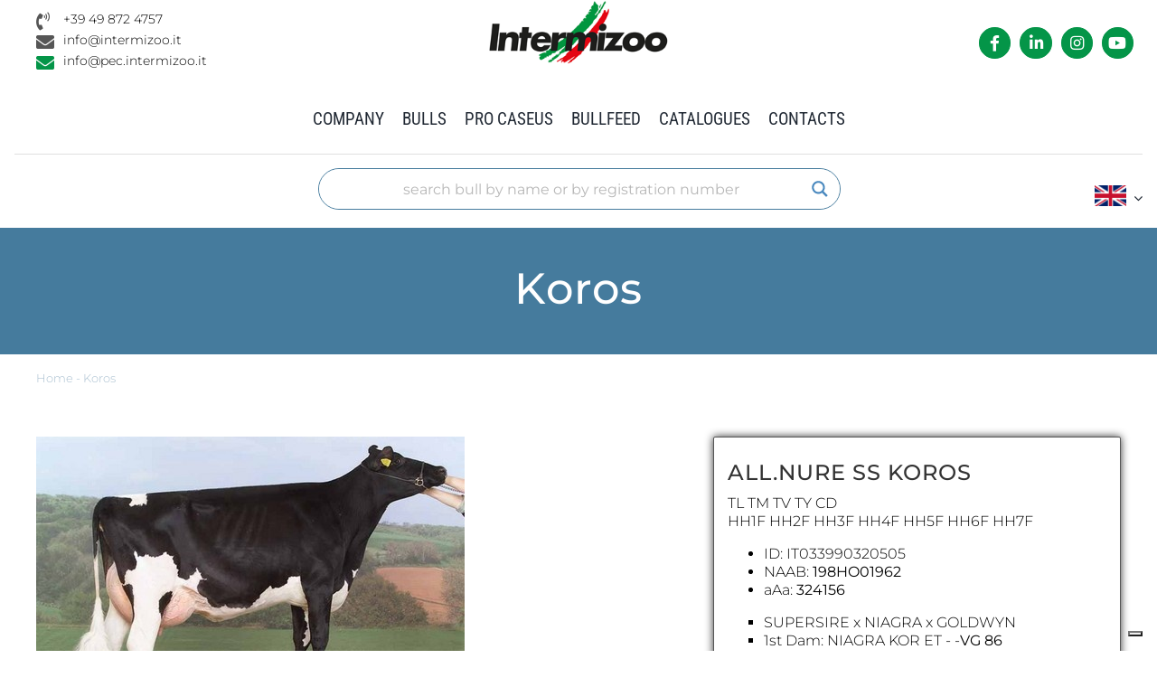

--- FILE ---
content_type: text/css
request_url: https://www.intermizoo.com/wp-content/cache/minify/b0953.css
body_size: 3610
content:
/*

@import url(https://fonts.googleapis.com/css?family=Roboto+Condensed:400,300,300italic,400italic,700,700italic);

@import url(https://fonts.googleapis.com/css?family=Lora:400,700);

*/

/*

.elenco-tori--tabella-indici .table-header-cell{    background:#457b9d;    color:white;    font-size: 0.9rem;    text-align:center;    padding:5px 1px;}

body .elenco-tori--tabella-indici .table-header-cell a,
body .elenco-tori--tabella-indici .table-header-cell a:link,
body .elenco-tori--tabella-indici .table-header-cell a:visited,
body .elenco-tori--tabella-indici .table-header-cell a:hover{    color:white;}
.elenco-tori--tabella-indici--body{    font-size: 0.9rem;}
.elenco-tori--tabella-indici .resp-table-row:nth-child(even){    background:#bbd5f5;    background:#f5f5f5;    }
.elenco-tori--tabella-indici .resp-table-row:nth-child(odd){    background:#ffffff;}
.elenco-tori--tabella-indici .resp-table-row:hover{    background:rgba(4,149,72,0.20);}
.elenco-tori--tabella-indici .table-body-cell{    padding:5px 1px;}
.elenco-tori--tabella-indici .table-body-cell:nth-child(1){    padding:5px 1px 5px 5px;}body .elenco-tori--tabella-indici .table-body-cell a,

body .elenco-tori--tabella-indici .table-body-cell a:link,

body .elenco-tori--tabella-indici .table-body-cell a:visited,body .elenco-tori--tabella-indici .table-body-cell a:hover{    /*color:#049548;*/}

*/

.toro-riga1{    background-image: url(/wp-content/uploads/2022/07/sfondo-toro1.png);    background-size: 100% 70%;    background-position:0% 45%!important;}
.toro-riga1 .fusion-imageframe img, .toro-riga2 .fusion-imageframe img{cursor:pointer;}
.toro-riga1-cella2 .fusion-column-wrapper{}
.toro-riga1-cella2 .fusion-column-wrapper .toro-descrizione-label,
.toro-riga2-cella2 .fusion-column-wrapper .toro-descrizione-label,
.toro-riga1-cella2 .fusion-column-wrapper .toro-descrizione{   
/*   display:block;   clear:left;   min-height:1px;   */ 
}
.toro-riga1-cella2 .fusion-column-wrapper h2,.toro-riga1-cella2 .fusion-column-wrapper h3{   font-size:1.5rem!important;   margin-bottom:10px; }
.toro-riga1-cella2 .fusion-column-wrapper .toro-descrizione p, .toro-riga1-cella2 .fusion-column-wrapper .toro-descrizione span,
.toro-riga1-cella2 .fusion-column-wrapper .toro-descrizione strong,.toro-riga2-cella2 .fusion-column-wrapper .toro-descrizione p,
.toro-riga2-cella2 .fusion-column-wrapper .toro-descrizione span,.toro-riga2-cella2 .fusion-column-wrapper .toro-descrizione p span,
.toro-riga2-cella2 .fusion-column-wrapper .toro-descrizione strong{   
	font-size:1rem!important;
 }
.toro-riga1-cella2 p{    margin:0;}
.toro-riga1-cella2.toro-altre-razze-da-latte ul li span{ display:inline-block;width:60px;}

.toro-button{    width:200px;    margin:0 10px 10px 0;    display}
.rigaDatiEsteri{   width: 100%;   height:auto;   min-height: 40px;   margin: 15px 0 0 0;   display:flex;}
.rigaDatiEsteribox{   width:33.33%;   height:auto;   min-height: 40px;   margin-right:10px;   margin-bottom:15px;   background:#333333;}
.rigaDatiEsteri2 .rigaDatiEsteribox{   background:#457b9d;   background:#50a1c9;}
.rigaDatiEsteriboxContenuto{   width: 100%;   padding: 5px 10px;   color:white;   text-align:center;}
.rigaDatiEsteriboxContenuto2,.rigaDatiEsteriboxContenuto3{}
.rigaDatiEsteriboxContenuto span .etichetta,.rigaDatiEsteriboxContenuto span .valore{   display:inline-block;   height:100%;   font-size: 1.3rem;}
.rigaDatiEsteriboxContenuto span .etichettaa,.rigaDatiEsteriboxContenuto span .etichettaa:active,.rigaDatiEsteriboxContenuto span .etichettaa:link,
.rigaDatiEsteriboxContenuto span .etichettaa:visited,.rigaDatiEsteriboxContenuto span .etichettaa:hover,.rigaDatiEsteriboxContenuto span .valore{   color:white;}
.rigaDatiEsteriboxContenuto span .etichettaa img{   vertical-align:middle;   }
.zona-box{    display:flex;}
.zona-box2{    display:block;}
.boxIndici{	width:33.33%;	height:auto;	margin-right:10px;}
.boxIndiciTitolo{	height:45px;	color: white;    background: #457b9d;	font-size: 1.3rem;	padding: 10px;	margin-bottom:10px;}
.boxIndiciValori{	width:100%;	background:white;}
.boxIndici3 .boxIndiciValori{}
.boxIndiciValori-2{	width:50%;}
.boxIndiciSX {    clear: left;	 display:inline-block;    height: auto;    width: 50%;}
.boxIndici table{margin: 0px;width: 100%;}
.boxIndici table tr td{	padding-right: 0px;	padding-left: 5px;	font-size: 1rem;}
.boxIndici table tr td.valore{text-align: center;width:30%;}
.boxIndici table tr td.etichetta{width:70%;}
.boxIndiciSX table{}
.boxIndiciDX{	width:50%;	height:auto;	display:inline-block;}
.valore{color:#1e1e1e;}
.grafico * {   text-transform: uppercase;   font-family: 'Roboto Condensed', sans-serif;}
.graficoTitolo{   display:flex;   font-size: 2rem;   margin-bottom: 30px;   margin-top: 10px;   width: 100%;   text-transform:capitalize;}
.grafico {    width:100%;	}
.rigaGrafico {    height:24px;    display:flex;    margin-bottom:2px;    overflow: hidden;    font-size: 0.9rem;}
.rigaGrafico-separatore {    height:6px;}
.graficoBox {height:25px;}
.graficoBox1{width:16%;padding:0 7px;background: #50a1c9;color:white;}
.graficoBox2{width:4%;min-width:40px;background: #457b9d; text-align: right;padding:0 7px;color:white;}
.graficoBox3{width:10%;padding:0 7px;text-align: right;min-width:80px;}
.graficoBox4{width:59%;background:#f6f8fa;}
.graficoBox5{width:10%;padding-left:5px;text-align: left;}
.graficoBox1, .graficoBox2, .graficoBox3, .graficoBox5{line-height:25px;}
.graficoBox div{height:25px;}
.zonaBarra{display:flex;width:100%;position:relative;padding:0px;}
.zonaNegativa{width:33.33%;display:inline-block;overflow:hidden;text-align:right;}
.zonaPositiva{width:66.66%;display:inline-block;overflow:hidden;text-align:left;}

.zonaNegativaBufalo, .zonaPositivaBufalo {width:50%;}
.barra {background:#555;}
.zonaNegativa .barra {   background: linear-gradient(90deg, #f6f8fa 0%, #ccc 80%, #666 100%);}

/*

.graficoBox1 span{display:inline-block;padding-left: 6px;}
.graficoBox2 span{display:inline-block;padding-right: 6px;}	

*/

img.punta {height:25px;width:auto;}
.linea {    background-color: rgba(90, 86, 86, 0.7);    bottom: 0;    display: block;    left: 0;    position: absolute;    text-indent: -9999px;    top: 0;    width: 1px;}
.lineaBufalo{background-color:rgba(90, 86, 86, 0.7);}
.linea33 { left: 33.33%;}
.linea66 { left: 66.6%;}
.linea99 { left: 99.9%; }
.linea10 { left: 20%; }
.linea15 { left: 30%; }
.linea20 { left: 40%; }
.linea25 { left: 50%; }
.linea30 { left: 60%; }
.linea35 { left: 70%; }
.linea40 { left: 80%; }
.linea50 { left:100%; }
.rigasse{margin-top:10px;}
.rigaAscisse .graficoBox1,.rigaAscisse .graficoBox2{	    background: #fff;}
.rigaAscisse .graficoBox3,.rigaAscisse .graficoBox4,.rigaAscisse .graficoBox5{	background: #f6f8fa;	color: #1e1e1e;	padding-top:0px;	font-size:1rem;}
.ascissa { display: block;    left: 0;    position: absolute;    top: 0;	 margin-left:-3px;	}
.ascissa-1 {left: 0%;	margin-left:-6px;}
.ascissa0 { left: 33.3%; }
.ascissa1 { left: 66.66%;}
.ascissa2 { left: 99%;}
.ascissa88{	left: 0%; margin-left:-6px;}
.ascissa100 { left: 33.3%; margin-left:-9px;}
.ascissa112 { left: 66.3%; margin-left:-9px;}
.ascissa124 { left: 99.9%; margin-left:-9px;}
.ascissa-b-10 { left: 20%;}
.ascissa-b-15 { left: 30%;}
.ascissa-b-20 { left: 40%;}
.ascissa-b-25 { left: 50%; font-weight: bold;}
.ascissa-b-30 { left: 60%;}
.ascissa-b-35 { left: 70%;}
.ascissa-b-40 { left: 80%;}
.ascissa-b-50 { left: 100%;}
.lattazioni-titolo  {font-size: 1.2rem;text-align:center;margin:20px 0 10px 0;padding:3px;font-weight:bold;text-transform:uppercase;}
.tabella-lattazioni {background: white; width:70%; font-size: 14px;border-spacing:0;color:#333333;margin:auto;}
.tabella-lattazioni tr{ height:25px;}
.tabella-lattazioni tr:nth-child(odd) { background-color:#f5f5f5;}
.tabella-lattazioni tr th, .tabella-lattazioni tr td{text-align: center;padding:3px;font-family:"Roboto Condensed", "Arial Narrow",sans-serif;font-size: 0.8rem;}
.tabella-lattazioni tr th {background: #50a1c9;color:#ffffff; border-bottom: 2px solid #fff; border-top: 2px solid #fff; height:28px;}
.tabella-lattazioni tr th.totali {background: #457b9d; height:25px;}
.tabella-lattazioni tr td { width: 10%;}
.tabella-lattazioni tr th.col1 {width:20%;}@media only screen and (max-width: 800px) {	   .tabella-lattazioni {width:100%;}   

/* pagina elenco tori */   
/*
html:not(.avada-has-site-width-percent) body.page-id-34 main{
*/   

body.page-id-34 main#main{      padding-left:10px!important;      padding-right:1px!important;   }   

/* pagina singolo toro */   

body.studiouno_tori-template-default.single-studiouno_tori main{      padding-left:10px!important;      padding-right:10px!important;   }
.scheda-toro-riga-immagine-sx,	.scheda-toro-riga-immagine-dx,	

.scheda-toro-riga-immagine-sx .field-name-field-toro-foto-gallery .field-items,	.rigaDatiEsteribox	{		width: 100%;	}			

.scheda-toro-riga-immagine-sx .field-name-field-toro-foto-scheda .field-items .field-item,	

.scheda-toro-riga-immagine-sx .field-name-field-toro-foto-scheda .field-items .field-item img,	.rigaDatiEsteri	{		width: 100%;		height: auto;	}		

.scheda-toro-riga-immagine-sx .field-name-field-toro-foto-gallery .field-items{		width: 100%;		height: auto;	}
.scheda-toro-riga-immagine-sx .field-name-field-toro-foto-gallery .field-items .field-item{		width: 50%;		height: auto;		display:inline-block;		clear: none;		margin: 0px; pagging:0px;	}
.scheda-toro-riga-immagine-sx .field-name-field-toro-foto-gallery .field-items .field-item .schedaFoto1,	
.scheda-toro-riga-immagine-sx .field-name-field-toro-foto-gallery .field-items .field-item .schedaFoto2,	
.scheda-toro-riga-immagine-sx .field-name-field-toro-foto-gallery .field-items .field-item .schedaFoto3{		width: 100%;		height: auto;	}
.scheda-toro-riga-immagine-sx .field-name-field-toro-foto-gallery .field-items .field-item img{		width: 100%;		height: auto;	}
.scheda-toro-riga-immagine-sx .field-name-field-toro-foto-gallery .field-items .field-item .schedaFoto1 img{		width: 100%;		height: auto;	}		

p .didascaliaFoto{	height:16px;	overflow:hidden;	}  	

.iconaFiltro{height:80px;margin-right:10px;}
.field-name-field-toro-foto-gallery {    height: 100px;	}
.scheda-toro-riga-immagine-dx{	margin-top:15px;	}
.rigaDatiEsteri{      flex-wrap:wrap;      justify-content:left;      margin   }
.rigaDatiEsteribox{      width:100%;      margin-right:0px;      justify-content:left;    }
.rigaDatiEsteriboxContenuto {}
.rigaDatiEsteriboxContenuto span .etichetta,.rigaDatiEsteriboxContenuto span .valore{font-size: 1rem;}
.rigaDatiEsteri .rigaDatiNew .rigaDatiEsteriboxContenuto {    	background: #333;    	font-weight: bold;    	color:#eee;    }
.rigaDatiEsteri .rigaDatiNew  .rigaDatiEsteriboxContenuto span .etichetta{width:100%;text-align:center}
.zona-box{flex-wrap:wrap;}
.boxIndici{	   width:100%;	   justify-content:center;      margin-right:0;	}
.boxIndiciValori span.etichetta, .boxIndiciValori span.valore{font-size: 1.2rem;}
.rigaGrafico {		overflow:hidden;	}
.graficoBox1{width:41%;padding:0 2px;}
.graficoBox1 span{font-size:1rem;}
.graficoBox2{width:12%;}
.graficoBox2 span{font-size:1rem;}
.graficoBox3{display:none;}
.graficoBox4{width:46%;}
.graficoBox5{display:none;}
.ascissa-1 {margin-left: 2px;}		

.ascissa2 {margin-left: -7px;}
.zonaPositiva{width:64%;}
.zonaPositivaBufalo {width:49%;}}
.nascondi{display:none;}


@media print {   
	/*  
	[wp_objects_pdf] 
	*/      
	
	@page{margin: 10px;}    
	
	html,body{margin: 0px;background:white;background-color:white;}    
	
	* {
		-webkit-print-color-adjust: exact !important;   
		/* Chrome, Safari, Edge */ 
		color-adjust: exact !important;                 
		/* Firefox */ 
		print-color-adjust: exact;   
	}   	
	
	/*
	.single-studiouno_tori #stampa_100, .single-studiouno_tori #stampa-100{	width: 100% !important;	}	.single-studiouno_tori #stampa-50, .single-studiouno_tori #stampa_50{ width: 50% !important; }
	*/
	
	.single-studiouno_tori header,    
	.single-studiouno_tori .fusion-tb-header,	
	.single-studiouno_tori .fusion-breadcrumbs,	
	.single-studiouno_tori .sliders-container,   
	.single-studiouno_tori .fusion-page-title-bar,   
	.single-studiouno_tori .fusion-sides-frame,   
	.single-studiouno_tori .fusion-slider-visibility,   
	.single-studiouno_tori .fusion-footer,   
	.single-studiouno_tori .fusion-sliding-bar-wrapper,   
	.single-studiouno_tori .fusion-bottom-frame,   
	.single-studiouno_tori .fusion-boxed-shadow,   
	.single-studiouno_tori .to-top-container,   
	.single-studiouno_tori .avada-footer-scripts,   
	.single-studiouno_tori .searchwp-live-search-results,  	
	.iubenda-tp-btn.iubenda-cs-preferences-link	{
		display:none!important;    
	}
	.no_stampa{ display:none!important; }   
	
	html.avada-is-100-percent-template #main.width-100, #main { padding:0!important;font-size:10px; }
	.toro-riga1{background-image: none;margin-bottom:0!important;}
	.toro-riga1-cella2 h2,.toro-riga1-cella2 h3{margin-top:0!important;margin-bottom:10px!important;}
	.toro-riga1-cella2 .fusion-builder-column-10 .fusion-column-wrapper{border-width:0!important;border-style:none;margin-left:0;margin-right:0;padding:0 20px 0 20px!important;}
	.toro-riga1-cella2 .fusion-column-wrapper, .toro-riga1-cella2 .fusion-column-inner-bg .fusion-column-inner-bg-image{box-shadow:0 0 0 #fff!important;border:0!important;}
	.toro-riga1-cella2 .fusion-column-wrapper .toro-descrizione-label,   
	.toro-riga2-cella2 .fusion-column-wrapper .toro-descrizione-label,   
	.toro-riga1-cella2 .fusion-column-wrapper > div:nth-child(4),   
	.toro-riga1-cella2 .fusion-column-wrapper > div:nth-child(5),   
	.toro-riga1-cella2 .toro-riga1-cella2-wb .fusion-column-wrapper > div:nth-child(5){
		display:none;    
	}
	.toro-riga1-cella2.toro-da-carne .fusion-column-wrapper > div:nth-child(4),
	.toro-riga1-cella2.toro-altre-razze-da-latte .fusion-column-wrapper > div:nth-child(4){
		display:block;    
	}
	.toro-riga1-cella2 .fusion-column-wrapper div.toro-descrizione{display:block;min-height:1px;}
	.toro-riga1-cella2 .fusion-column-wrapper {margin-left:0;}      
	
	.toro-riga2-cella2 .toro-descrizione{height:70px;margin-left:20px;overflow:hidden;}      
	
	.toro-riga1-cella2 .toro-descrizione p,  
	.toro-riga2-cella2 .toro-descrizione p{margin:0!important;margin-bottom:0!important;}
	
	.toro-riga1-cella2 .fusion-column-wrapper .toro-descrizione p, 
	.toro-riga1-cella2 .fusion-column-wrapper .toro-descrizione span, 
	.toro-riga1-cella2 .fusion-column-wrapper .toro-descrizione strong, 
	.toro-riga2-cella2 .fusion-column-wrapper .toro-descrizione p, 
	.toro-riga2-cella2 .fusion-column-wrapper .toro-descrizione span, 
	.toro-riga2-cella2 .fusion-column-wrapper .toro-descrizione p span, 
	.toro-riga2-cella2 .fusion-column-wrapper .toro-descrizione strong {font-size:11px!important;}
	.toro-riga2 {margin-bottom:0!important;overflow:hidden;}
	.toro-riga2-cella2 .fusion-column-wrapper{padding:0;margin:0!important;}

	.single-studiouno_tori .stampa_100, .single-studiouno_tori .stampa-100{width: 100% !important;}
	.single-studiouno_tori .stampa_50, .single-studiouno_tori .stampa-50{width: 50% !important;}
	.iconaFiltro{height:60px !important;;margin-right:5px!important;}
	.zona-indici{font-size:10px;}
	.rigaDataAggiornamento{margin:5px!important}
	.rigaDatiEsteri{height:25px; min-height: 25px;margin-top:0;margin-bottom:5px;}
	.rigaDatiEsteribox{height:25px;min-height: 25px;margin: 5px;}
	.rigaDatiEsteriboxContenuto{padding:2px;}
	.rigaDatiEsteriboxContenuto span .etichetta, .rigaDatiEsteriboxContenuto span .valore{font-size: 1rem;}
	.boxIndiciValori span .etichetta, .boxIndiciValori span .valore{font-size: 1rem;}
	.boxIndiciTitolo{height:25px;min-height: 25px;font-size: 1rem;padding:2px;margin-bottom:2px;}
	.boxIndici {font-size: 10px;margin:5px;}
	.boxIndici table,.boxIndici table tr,.boxIndici table tr td{font-size: 10px;}
	.graficoTitolo{font-size: 12px;margin-bottom: 0px; margin-top: 0px; display:none; }
	.fusion-builder-column-10{font-size:10px;}
	.rigaGrafico,.graficoBox, .graficoBox div{height:15px;}
	.rigaGrafico{width:99%;margin-bottom:1px;}
	.graficoBox1, .graficoBox2, .graficoBox3, .graficoBox4, .graficoBox5 {line-height:15px;font-size:8pt;overflow:hidden;}
	.graficoBox5{width:10%;}	   

	.rigaGrafico-separatore {height:0px;display;none;}	   

	img .punta {height:15px;}
	.barra img {height:15px!important;}
	.ascissa88{	left: 0%; margin-left:0;}
	.ascissa100 { left: 33.3%; margin-left:-9px;}
	.ascissa112 { left: 66.3%; margin-left:-9px;}
	.ascissa124 { left: 99.9%; margin-left:-25px;}


	.toro-riga2-cella2 .stelle-toro {padding:0px; background-color: #f3f4f5; }
	
	.toro-riga2-cella2 .valutazione-incrocio {padding:20px 5px;}
					   
	.toro-riga2-cella2 p{  font-weight:normal; color:black!important;}
					   
	.toro-riga2-cella2 p.vi-titolo{ font-size:18px; font-weight:normal; color:black!important;}
	
	.toro-riga2-cella2 span.label-stella { width:180px; color:black!important;	}
	
	.toro-riga2-cella2 i.icona-stella {color:#457b9d; font-size:22px; margin-right:10px;}
	
	html.avada-is-100-percent-template #main.width-100, 
	#main .toro-riga2-cella2.toro-da-carne p ,
	#main .toro-riga2-cella2.toro-altre-razze-da-latte p {font-size:14px; }

	table.justo-pp{font-size:12px;}
	table.justo-pp th, table.justo-pp td{ padding:4px 4px;}	

}